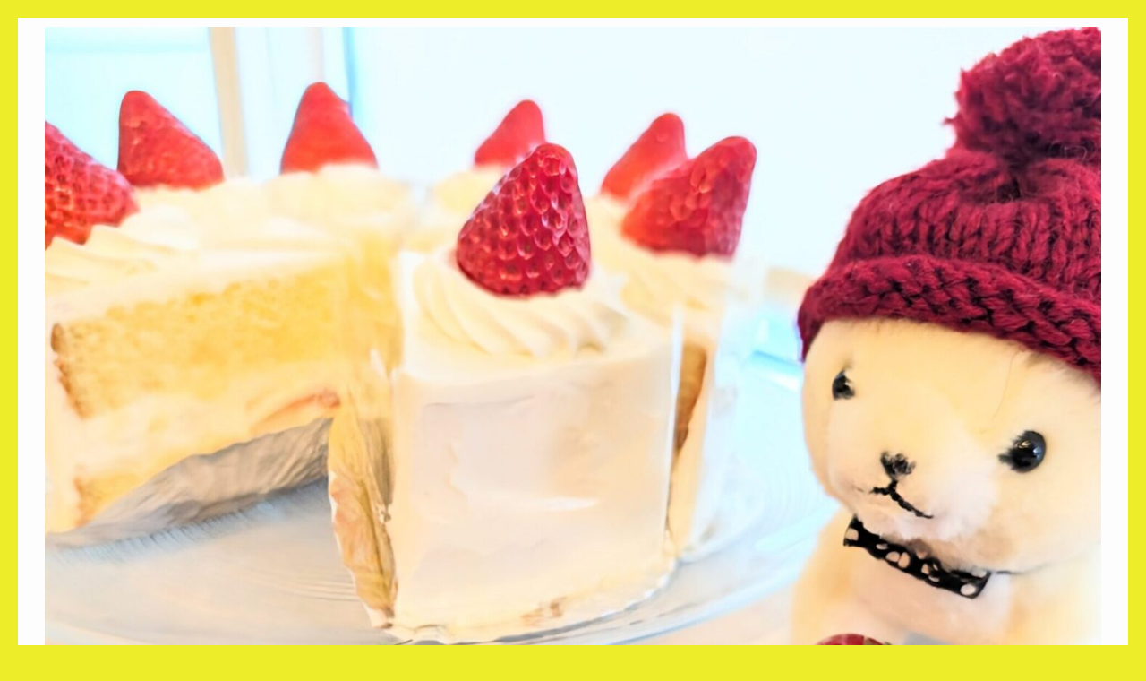

--- FILE ---
content_type: text/html; charset=UTF-8
request_url: https://sweets-nekoneko.com/2021/01/11/%E2%98%81%F0%9F%8C%A4/
body_size: 47238
content:
<!DOCTYPE html><html dir="ltr" lang="ja" prefix="og: https://ogp.me/ns#"><head itemscope itemtype="https://schema.org/WebSite"><meta charset="UTF-8"><meta name="viewport" content="width=device-width, initial-scale=1"><link rel="profile" href="http://gmpg.org/xfn/11"><link rel="pingback" href="https://sweets-nekoneko.com/wp/xmlrpc.php"><link media="all" href="https://sweets-nekoneko.com/wp/wp-content/cache/autoptimize/css/autoptimize_77354cce589d8251e3f2db00b25711aa.css" rel="stylesheet"><title>☁🌤 | すいーつNekoNeko</title><meta name="robots" content="max-image-preview:large" /><meta name="author" content="naoko"/><link rel="canonical" href="https://sweets-nekoneko.com/2021/01/11/%e2%98%81%f0%9f%8c%a4/" /><meta name="generator" content="All in One SEO (AIOSEO) 4.8.1.1" /><meta property="og:locale" content="ja_JP" /><meta property="og:site_name" content="すいーつNekoNeko | 令和元年NekoNeko元年" /><meta property="og:type" content="article" /><meta property="og:title" content="☁🌤 | すいーつNekoNeko" /><meta property="og:url" content="https://sweets-nekoneko.com/2021/01/11/%e2%98%81%f0%9f%8c%a4/" /><meta property="og:image" content="https://sweets-nekoneko.com/wp/wp-content/uploads/2024/02/cropped-PXL_20231222_2214142702-scaled-1.jpg" /><meta property="og:image:secure_url" content="https://sweets-nekoneko.com/wp/wp-content/uploads/2024/02/cropped-PXL_20231222_2214142702-scaled-1.jpg" /><meta property="article:published_time" content="2021-01-11T04:50:45+00:00" /><meta property="article:modified_time" content="2021-01-11T04:51:19+00:00" /><meta name="twitter:card" content="summary" /><meta name="twitter:title" content="☁🌤 | すいーつNekoNeko" /><meta name="twitter:image" content="https://sweets-nekoneko.com/wp/wp-content/uploads/2024/02/cropped-PXL_20231222_2214142702-scaled-1.jpg" /> <script type="application/ld+json" class="aioseo-schema">{"@context":"https:\/\/schema.org","@graph":[{"@type":"Article","@id":"https:\/\/sweets-nekoneko.com\/2021\/01\/11\/%e2%98%81%f0%9f%8c%a4\/#article","name":"\u2601\ud83c\udf24 | \u3059\u3044\u30fc\u3064NekoNeko","headline":"\u2601\ud83c\udf24","author":{"@id":"https:\/\/sweets-nekoneko.com\/author\/naoko\/#author"},"publisher":{"@id":"https:\/\/sweets-nekoneko.com\/#person"},"image":{"@type":"ImageObject","url":"https:\/\/sweets-nekoneko.com\/wp\/wp-content\/uploads\/2021\/01\/IMG_1569.jpg","@id":"https:\/\/sweets-nekoneko.com\/2021\/01\/11\/%e2%98%81%f0%9f%8c%a4\/#articleImage","width":320,"height":240},"datePublished":"2021-01-11T13:50:45+09:00","dateModified":"2021-01-11T13:51:19+09:00","inLanguage":"ja","mainEntityOfPage":{"@id":"https:\/\/sweets-nekoneko.com\/2021\/01\/11\/%e2%98%81%f0%9f%8c%a4\/#webpage"},"isPartOf":{"@id":"https:\/\/sweets-nekoneko.com\/2021\/01\/11\/%e2%98%81%f0%9f%8c%a4\/#webpage"},"articleSection":"\u30d6\u30ed\u30b0"},{"@type":"BreadcrumbList","@id":"https:\/\/sweets-nekoneko.com\/2021\/01\/11\/%e2%98%81%f0%9f%8c%a4\/#breadcrumblist","itemListElement":[{"@type":"ListItem","@id":"https:\/\/sweets-nekoneko.com\/#listItem","position":1,"name":"\u5bb6","item":"https:\/\/sweets-nekoneko.com\/","nextItem":{"@type":"ListItem","@id":"https:\/\/sweets-nekoneko.com\/2021\/#listItem","name":"2021"}},{"@type":"ListItem","@id":"https:\/\/sweets-nekoneko.com\/2021\/#listItem","position":2,"name":"2021","item":"https:\/\/sweets-nekoneko.com\/2021\/","nextItem":{"@type":"ListItem","@id":"https:\/\/sweets-nekoneko.com\/2021\/01\/#listItem","name":"January"},"previousItem":{"@type":"ListItem","@id":"https:\/\/sweets-nekoneko.com\/#listItem","name":"\u5bb6"}},{"@type":"ListItem","@id":"https:\/\/sweets-nekoneko.com\/2021\/01\/#listItem","position":3,"name":"January","item":"https:\/\/sweets-nekoneko.com\/2021\/01\/","nextItem":{"@type":"ListItem","@id":"https:\/\/sweets-nekoneko.com\/2021\/01\/11\/#listItem","name":"11"},"previousItem":{"@type":"ListItem","@id":"https:\/\/sweets-nekoneko.com\/2021\/#listItem","name":"2021"}},{"@type":"ListItem","@id":"https:\/\/sweets-nekoneko.com\/2021\/01\/11\/#listItem","position":4,"name":"11","item":"https:\/\/sweets-nekoneko.com\/2021\/01\/11\/","nextItem":{"@type":"ListItem","@id":"https:\/\/sweets-nekoneko.com\/2021\/01\/11\/%e2%98%81%f0%9f%8c%a4\/#listItem","name":"\u2601\ud83c\udf24"},"previousItem":{"@type":"ListItem","@id":"https:\/\/sweets-nekoneko.com\/2021\/01\/#listItem","name":"January"}},{"@type":"ListItem","@id":"https:\/\/sweets-nekoneko.com\/2021\/01\/11\/%e2%98%81%f0%9f%8c%a4\/#listItem","position":5,"name":"\u2601\ud83c\udf24","previousItem":{"@type":"ListItem","@id":"https:\/\/sweets-nekoneko.com\/2021\/01\/11\/#listItem","name":"11"}}]},{"@type":"Person","@id":"https:\/\/sweets-nekoneko.com\/#person","name":"naoko","image":{"@type":"ImageObject","@id":"https:\/\/sweets-nekoneko.com\/2021\/01\/11\/%e2%98%81%f0%9f%8c%a4\/#personImage","url":"https:\/\/secure.gravatar.com\/avatar\/9fd0e1000d4ea7a6adf995c6e6fea7f2?s=96&d=mm&r=g","width":96,"height":96,"caption":"naoko"}},{"@type":"Person","@id":"https:\/\/sweets-nekoneko.com\/author\/naoko\/#author","url":"https:\/\/sweets-nekoneko.com\/author\/naoko\/","name":"naoko","image":{"@type":"ImageObject","@id":"https:\/\/sweets-nekoneko.com\/2021\/01\/11\/%e2%98%81%f0%9f%8c%a4\/#authorImage","url":"https:\/\/secure.gravatar.com\/avatar\/9fd0e1000d4ea7a6adf995c6e6fea7f2?s=96&d=mm&r=g","width":96,"height":96,"caption":"naoko"}},{"@type":"WebPage","@id":"https:\/\/sweets-nekoneko.com\/2021\/01\/11\/%e2%98%81%f0%9f%8c%a4\/#webpage","url":"https:\/\/sweets-nekoneko.com\/2021\/01\/11\/%e2%98%81%f0%9f%8c%a4\/","name":"\u2601\ud83c\udf24 | \u3059\u3044\u30fc\u3064NekoNeko","inLanguage":"ja","isPartOf":{"@id":"https:\/\/sweets-nekoneko.com\/#website"},"breadcrumb":{"@id":"https:\/\/sweets-nekoneko.com\/2021\/01\/11\/%e2%98%81%f0%9f%8c%a4\/#breadcrumblist"},"author":{"@id":"https:\/\/sweets-nekoneko.com\/author\/naoko\/#author"},"creator":{"@id":"https:\/\/sweets-nekoneko.com\/author\/naoko\/#author"},"datePublished":"2021-01-11T13:50:45+09:00","dateModified":"2021-01-11T13:51:19+09:00"},{"@type":"WebSite","@id":"https:\/\/sweets-nekoneko.com\/#website","url":"https:\/\/sweets-nekoneko.com\/","name":"\u3059\u3044\u30fc\u3064NekoNeko","description":"\u4ee4\u548c\u5143\u5e74NekoNeko\u5143\u5e74","inLanguage":"ja","publisher":{"@id":"https:\/\/sweets-nekoneko.com\/#person"}}]}</script> <link rel='dns-prefetch' href='//webfonts.sakura.ne.jp' /><link rel="alternate" type="application/rss+xml" title="すいーつNekoNeko &raquo; フィード" href="https://sweets-nekoneko.com/feed/" /><link rel="alternate" type="application/rss+xml" title="すいーつNekoNeko &raquo; コメントフィード" href="https://sweets-nekoneko.com/comments/feed/" /><link rel="alternate" type="application/rss+xml" title="すいーつNekoNeko &raquo; ☁🌤 のコメントのフィード" href="https://sweets-nekoneko.com/2021/01/11/%e2%98%81%f0%9f%8c%a4/feed/" />  <script src="//www.googletagmanager.com/gtag/js?id=G-DQZG8VQ5HW"  data-cfasync="false" data-wpfc-render="false" type="text/javascript" async></script> <script data-cfasync="false" data-wpfc-render="false" type="text/javascript">var mi_version = '9.10.0';
				var mi_track_user = true;
				var mi_no_track_reason = '';
								var MonsterInsightsDefaultLocations = {"page_location":"https:\/\/sweets-nekoneko.com\/2021\/01\/11\/%E2%98%81%F0%9F%8C%A4\/"};
								if ( typeof MonsterInsightsPrivacyGuardFilter === 'function' ) {
					var MonsterInsightsLocations = (typeof MonsterInsightsExcludeQuery === 'object') ? MonsterInsightsPrivacyGuardFilter( MonsterInsightsExcludeQuery ) : MonsterInsightsPrivacyGuardFilter( MonsterInsightsDefaultLocations );
				} else {
					var MonsterInsightsLocations = (typeof MonsterInsightsExcludeQuery === 'object') ? MonsterInsightsExcludeQuery : MonsterInsightsDefaultLocations;
				}

								var disableStrs = [
										'ga-disable-G-DQZG8VQ5HW',
									];

				/* Function to detect opted out users */
				function __gtagTrackerIsOptedOut() {
					for (var index = 0; index < disableStrs.length; index++) {
						if (document.cookie.indexOf(disableStrs[index] + '=true') > -1) {
							return true;
						}
					}

					return false;
				}

				/* Disable tracking if the opt-out cookie exists. */
				if (__gtagTrackerIsOptedOut()) {
					for (var index = 0; index < disableStrs.length; index++) {
						window[disableStrs[index]] = true;
					}
				}

				/* Opt-out function */
				function __gtagTrackerOptout() {
					for (var index = 0; index < disableStrs.length; index++) {
						document.cookie = disableStrs[index] + '=true; expires=Thu, 31 Dec 2099 23:59:59 UTC; path=/';
						window[disableStrs[index]] = true;
					}
				}

				if ('undefined' === typeof gaOptout) {
					function gaOptout() {
						__gtagTrackerOptout();
					}
				}
								window.dataLayer = window.dataLayer || [];

				window.MonsterInsightsDualTracker = {
					helpers: {},
					trackers: {},
				};
				if (mi_track_user) {
					function __gtagDataLayer() {
						dataLayer.push(arguments);
					}

					function __gtagTracker(type, name, parameters) {
						if (!parameters) {
							parameters = {};
						}

						if (parameters.send_to) {
							__gtagDataLayer.apply(null, arguments);
							return;
						}

						if (type === 'event') {
														parameters.send_to = monsterinsights_frontend.v4_id;
							var hookName = name;
							if (typeof parameters['event_category'] !== 'undefined') {
								hookName = parameters['event_category'] + ':' + name;
							}

							if (typeof MonsterInsightsDualTracker.trackers[hookName] !== 'undefined') {
								MonsterInsightsDualTracker.trackers[hookName](parameters);
							} else {
								__gtagDataLayer('event', name, parameters);
							}
							
						} else {
							__gtagDataLayer.apply(null, arguments);
						}
					}

					__gtagTracker('js', new Date());
					__gtagTracker('set', {
						'developer_id.dZGIzZG': true,
											});
					if ( MonsterInsightsLocations.page_location ) {
						__gtagTracker('set', MonsterInsightsLocations);
					}
										__gtagTracker('config', 'G-DQZG8VQ5HW', {"forceSSL":"true","link_attribution":"true"} );
										window.gtag = __gtagTracker;										(function () {
						/* https://developers.google.com/analytics/devguides/collection/analyticsjs/ */
						/* ga and __gaTracker compatibility shim. */
						var noopfn = function () {
							return null;
						};
						var newtracker = function () {
							return new Tracker();
						};
						var Tracker = function () {
							return null;
						};
						var p = Tracker.prototype;
						p.get = noopfn;
						p.set = noopfn;
						p.send = function () {
							var args = Array.prototype.slice.call(arguments);
							args.unshift('send');
							__gaTracker.apply(null, args);
						};
						var __gaTracker = function () {
							var len = arguments.length;
							if (len === 0) {
								return;
							}
							var f = arguments[len - 1];
							if (typeof f !== 'object' || f === null || typeof f.hitCallback !== 'function') {
								if ('send' === arguments[0]) {
									var hitConverted, hitObject = false, action;
									if ('event' === arguments[1]) {
										if ('undefined' !== typeof arguments[3]) {
											hitObject = {
												'eventAction': arguments[3],
												'eventCategory': arguments[2],
												'eventLabel': arguments[4],
												'value': arguments[5] ? arguments[5] : 1,
											}
										}
									}
									if ('pageview' === arguments[1]) {
										if ('undefined' !== typeof arguments[2]) {
											hitObject = {
												'eventAction': 'page_view',
												'page_path': arguments[2],
											}
										}
									}
									if (typeof arguments[2] === 'object') {
										hitObject = arguments[2];
									}
									if (typeof arguments[5] === 'object') {
										Object.assign(hitObject, arguments[5]);
									}
									if ('undefined' !== typeof arguments[1].hitType) {
										hitObject = arguments[1];
										if ('pageview' === hitObject.hitType) {
											hitObject.eventAction = 'page_view';
										}
									}
									if (hitObject) {
										action = 'timing' === arguments[1].hitType ? 'timing_complete' : hitObject.eventAction;
										hitConverted = mapArgs(hitObject);
										__gtagTracker('event', action, hitConverted);
									}
								}
								return;
							}

							function mapArgs(args) {
								var arg, hit = {};
								var gaMap = {
									'eventCategory': 'event_category',
									'eventAction': 'event_action',
									'eventLabel': 'event_label',
									'eventValue': 'event_value',
									'nonInteraction': 'non_interaction',
									'timingCategory': 'event_category',
									'timingVar': 'name',
									'timingValue': 'value',
									'timingLabel': 'event_label',
									'page': 'page_path',
									'location': 'page_location',
									'title': 'page_title',
									'referrer' : 'page_referrer',
								};
								for (arg in args) {
																		if (!(!args.hasOwnProperty(arg) || !gaMap.hasOwnProperty(arg))) {
										hit[gaMap[arg]] = args[arg];
									} else {
										hit[arg] = args[arg];
									}
								}
								return hit;
							}

							try {
								f.hitCallback();
							} catch (ex) {
							}
						};
						__gaTracker.create = newtracker;
						__gaTracker.getByName = newtracker;
						__gaTracker.getAll = function () {
							return [];
						};
						__gaTracker.remove = noopfn;
						__gaTracker.loaded = true;
						window['__gaTracker'] = __gaTracker;
					})();
									} else {
										console.log("");
					(function () {
						function __gtagTracker() {
							return null;
						}

						window['__gtagTracker'] = __gtagTracker;
						window['gtag'] = __gtagTracker;
					})();
									}</script>  <script type="text/javascript">window._wpemojiSettings = {"baseUrl":"https:\/\/s.w.org\/images\/core\/emoji\/15.0.3\/72x72\/","ext":".png","svgUrl":"https:\/\/s.w.org\/images\/core\/emoji\/15.0.3\/svg\/","svgExt":".svg","source":{"concatemoji":"https:\/\/sweets-nekoneko.com\/wp\/wp-includes\/js\/wp-emoji-release.min.js?ver=6.7.4"}};
/*! This file is auto-generated */
!function(i,n){var o,s,e;function c(e){try{var t={supportTests:e,timestamp:(new Date).valueOf()};sessionStorage.setItem(o,JSON.stringify(t))}catch(e){}}function p(e,t,n){e.clearRect(0,0,e.canvas.width,e.canvas.height),e.fillText(t,0,0);var t=new Uint32Array(e.getImageData(0,0,e.canvas.width,e.canvas.height).data),r=(e.clearRect(0,0,e.canvas.width,e.canvas.height),e.fillText(n,0,0),new Uint32Array(e.getImageData(0,0,e.canvas.width,e.canvas.height).data));return t.every(function(e,t){return e===r[t]})}function u(e,t,n){switch(t){case"flag":return n(e,"\ud83c\udff3\ufe0f\u200d\u26a7\ufe0f","\ud83c\udff3\ufe0f\u200b\u26a7\ufe0f")?!1:!n(e,"\ud83c\uddfa\ud83c\uddf3","\ud83c\uddfa\u200b\ud83c\uddf3")&&!n(e,"\ud83c\udff4\udb40\udc67\udb40\udc62\udb40\udc65\udb40\udc6e\udb40\udc67\udb40\udc7f","\ud83c\udff4\u200b\udb40\udc67\u200b\udb40\udc62\u200b\udb40\udc65\u200b\udb40\udc6e\u200b\udb40\udc67\u200b\udb40\udc7f");case"emoji":return!n(e,"\ud83d\udc26\u200d\u2b1b","\ud83d\udc26\u200b\u2b1b")}return!1}function f(e,t,n){var r="undefined"!=typeof WorkerGlobalScope&&self instanceof WorkerGlobalScope?new OffscreenCanvas(300,150):i.createElement("canvas"),a=r.getContext("2d",{willReadFrequently:!0}),o=(a.textBaseline="top",a.font="600 32px Arial",{});return e.forEach(function(e){o[e]=t(a,e,n)}),o}function t(e){var t=i.createElement("script");t.src=e,t.defer=!0,i.head.appendChild(t)}"undefined"!=typeof Promise&&(o="wpEmojiSettingsSupports",s=["flag","emoji"],n.supports={everything:!0,everythingExceptFlag:!0},e=new Promise(function(e){i.addEventListener("DOMContentLoaded",e,{once:!0})}),new Promise(function(t){var n=function(){try{var e=JSON.parse(sessionStorage.getItem(o));if("object"==typeof e&&"number"==typeof e.timestamp&&(new Date).valueOf()<e.timestamp+604800&&"object"==typeof e.supportTests)return e.supportTests}catch(e){}return null}();if(!n){if("undefined"!=typeof Worker&&"undefined"!=typeof OffscreenCanvas&&"undefined"!=typeof URL&&URL.createObjectURL&&"undefined"!=typeof Blob)try{var e="postMessage("+f.toString()+"("+[JSON.stringify(s),u.toString(),p.toString()].join(",")+"));",r=new Blob([e],{type:"text/javascript"}),a=new Worker(URL.createObjectURL(r),{name:"wpTestEmojiSupports"});return void(a.onmessage=function(e){c(n=e.data),a.terminate(),t(n)})}catch(e){}c(n=f(s,u,p))}t(n)}).then(function(e){for(var t in e)n.supports[t]=e[t],n.supports.everything=n.supports.everything&&n.supports[t],"flag"!==t&&(n.supports.everythingExceptFlag=n.supports.everythingExceptFlag&&n.supports[t]);n.supports.everythingExceptFlag=n.supports.everythingExceptFlag&&!n.supports.flag,n.DOMReady=!1,n.readyCallback=function(){n.DOMReady=!0}}).then(function(){return e}).then(function(){var e;n.supports.everything||(n.readyCallback(),(e=n.source||{}).concatemoji?t(e.concatemoji):e.wpemoji&&e.twemoji&&(t(e.twemoji),t(e.wpemoji)))}))}((window,document),window._wpemojiSettings);</script> <link rel='stylesheet' id='dashicons-css' href='https://sweets-nekoneko.com/wp/wp-includes/css/dashicons.min.css?ver=6.7.4' type='text/css' media='all' /> <script type="text/javascript" src="https://sweets-nekoneko.com/wp/wp-includes/js/jquery/jquery.min.js?ver=3.7.1" id="jquery-core-js"></script> <script type="text/javascript" src="//webfonts.sakura.ne.jp/js/sakurav3.js?fadein=0&amp;ver=3.1.4" id="typesquare_std-js"></script> <script data-cfasync="false" data-wpfc-render="false" type="text/javascript" id='monsterinsights-frontend-script-js-extra'>var monsterinsights_frontend = {"js_events_tracking":"true","download_extensions":"doc,pdf,ppt,zip,xls,docx,pptx,xlsx","inbound_paths":"[{\"path\":\"\\\/go\\\/\",\"label\":\"affiliate\"},{\"path\":\"\\\/recommend\\\/\",\"label\":\"affiliate\"}]","home_url":"https:\/\/sweets-nekoneko.com","hash_tracking":"false","v4_id":"G-DQZG8VQ5HW"};</script> <link rel="https://api.w.org/" href="https://sweets-nekoneko.com/wp-json/" /><link rel="alternate" title="JSON" type="application/json" href="https://sweets-nekoneko.com/wp-json/wp/v2/posts/1418" /><link rel="EditURI" type="application/rsd+xml" title="RSD" href="https://sweets-nekoneko.com/wp/xmlrpc.php?rsd" /><meta name="generator" content="WordPress 6.7.4" /><link rel='shortlink' href='https://sweets-nekoneko.com/?p=1418' /><link rel="alternate" title="oEmbed (JSON)" type="application/json+oembed" href="https://sweets-nekoneko.com/wp-json/oembed/1.0/embed?url=https%3A%2F%2Fsweets-nekoneko.com%2F2021%2F01%2F11%2F%25e2%2598%2581%25f0%259f%258c%25a4%2F" /><link rel="alternate" title="oEmbed (XML)" type="text/xml+oembed" href="https://sweets-nekoneko.com/wp-json/oembed/1.0/embed?url=https%3A%2F%2Fsweets-nekoneko.com%2F2021%2F01%2F11%2F%25e2%2598%2581%25f0%259f%258c%25a4%2F&#038;format=xml" /><link rel="icon" href="https://sweets-nekoneko.com/wp/wp-content/uploads/2019/07/cropped-無題7-2-32x32.png" sizes="32x32" /><link rel="icon" href="https://sweets-nekoneko.com/wp/wp-content/uploads/2019/07/cropped-無題7-2-192x192.png" sizes="192x192" /><link rel="apple-touch-icon" href="https://sweets-nekoneko.com/wp/wp-content/uploads/2019/07/cropped-無題7-2-180x180.png" /><meta name="msapplication-TileImage" content="https://sweets-nekoneko.com/wp/wp-content/uploads/2019/07/cropped-無題7-2-270x270.png" /></head><body class="post-template-default single single-post postid-1418 single-format-standard custom-background wp-custom-logo custom-background-color" itemscope itemtype="https://schema.org/WebPage"><div id="page" class="site"> <a class="skip-link screen-reader-text" href="#acc-content">コンテンツへスキップ (Enter を押す)</a><header id="masthead" class="site-header" role="banner" itemscope itemtype="https://schema.org/WPHeader"><div class="header-t"><div class="container"><div class="site-branding" itemscope itemtype="https://schema.org/Organization"> <a href="https://sweets-nekoneko.com/" class="custom-logo-link" rel="home"><img width="1926" height="2044" src="https://sweets-nekoneko.com/wp/wp-content/uploads/2024/02/cropped-PXL_20231222_2214142702-scaled-1.jpg" class="custom-logo" alt="すいーつNekoNeko" decoding="async" fetchpriority="high" srcset="https://sweets-nekoneko.com/wp/wp-content/uploads/2024/02/cropped-PXL_20231222_2214142702-scaled-1.jpg 1926w, https://sweets-nekoneko.com/wp/wp-content/uploads/2024/02/cropped-PXL_20231222_2214142702-scaled-1-283x300.jpg 283w, https://sweets-nekoneko.com/wp/wp-content/uploads/2024/02/cropped-PXL_20231222_2214142702-scaled-1-965x1024.jpg 965w, https://sweets-nekoneko.com/wp/wp-content/uploads/2024/02/cropped-PXL_20231222_2214142702-scaled-1-768x815.jpg 768w, https://sweets-nekoneko.com/wp/wp-content/uploads/2024/02/cropped-PXL_20231222_2214142702-scaled-1-1447x1536.jpg 1447w" sizes="(max-width: 1926px) 100vw, 1926px" /></a><div class="text-logo"><p class="site-title" itemprop="name"><a href="https://sweets-nekoneko.com/" rel="home">すいーつNekoNeko</a></p><p class="site-description" itemprop="description">令和元年NekoNeko元年</p></div></div> <button class="menu-opener" data-toggle-target=".main-menu-modal" data-toggle-body-class="showing-main-menu-modal" aria-expanded="false" data-set-focus=".close-main-nav-toggle"> <span></span> <span></span> <span></span> </button></div></div><div class="mobile-menu-wrapper"><nav id="mobile-site-navigation" class="main-navigation mobile-navigation"><div class="primary-menu-list main-menu-modal cover-modal" data-modal-target-string=".main-menu-modal"> <button class="close close-main-nav-toggle" data-toggle-target=".main-menu-modal" data-toggle-body-class="showing-main-menu-modal" aria-expanded="false" data-set-focus=".main-menu-modal"></button><div class="mobile-menu" aria-label="Mobile"><div class="menu-%e3%83%88%e3%83%83%e3%83%97%e3%83%a1%e3%83%8b%e3%83%a5%e3%83%bc-container"><ul id="mobile-primary-menu" class="nav-menu main-menu-modal"><li id="menu-item-1638" class="menu-item menu-item-type-post_type menu-item-object-page menu-item-1638"><a href="https://sweets-nekoneko.com/%e3%81%8a%e5%95%8f%e3%81%84%e5%90%88%e3%82%8f%e3%81%9b/">アクセス</a></li><li id="menu-item-2156" class="menu-item menu-item-type-post_type menu-item-object-page menu-item-2156"><a href="https://sweets-nekoneko.com/%e3%83%90%e3%82%bf%e3%83%bc%e3%82%af%e3%83%aa%e3%83%bc%e3%83%a0%e3%82%b1%e3%83%bc%e3%82%ad/">バタークリームケーキ</a></li><li id="menu-item-20" class="menu-item menu-item-type-custom menu-item-object-custom menu-item-home menu-item-20"><a href="https://sweets-nekoneko.com/">ブログ</a></li><li id="menu-item-2141" class="menu-item menu-item-type-post_type menu-item-object-page menu-item-2141"><a href="https://sweets-nekoneko.com/%e3%81%99%e3%81%84%e3%83%bc%e3%81%a4/">ケーキ🍰</a></li><li id="menu-item-2142" class="menu-item menu-item-type-post_type menu-item-object-page menu-item-2142"><a href="https://sweets-nekoneko.com/%e7%84%bc%e8%8f%93%e5%ad%90%f0%9f%8d%aa/">焼菓子🍪</a></li><li id="menu-item-2045" class="menu-item menu-item-type-post_type menu-item-object-page menu-item-2045"><a href="https://sweets-nekoneko.com/%e6%a0%97%e3%81%ae%e3%81%8a%e8%8f%93%e5%ad%90%f0%9f%8c%b0/">季節限定</a></li></ul></div></div></div></nav></div><nav id="site-navigation" class="main-navigation" role="navigation" itemscope itemtype="https://schema.org/SiteNavigationElement"><div class="menu-%e3%83%88%e3%83%83%e3%83%97%e3%83%a1%e3%83%8b%e3%83%a5%e3%83%bc-container"><ul id="primary-menu" class="menu"><li class="menu-item menu-item-type-post_type menu-item-object-page menu-item-1638"><a href="https://sweets-nekoneko.com/%e3%81%8a%e5%95%8f%e3%81%84%e5%90%88%e3%82%8f%e3%81%9b/">アクセス</a></li><li class="menu-item menu-item-type-post_type menu-item-object-page menu-item-2156"><a href="https://sweets-nekoneko.com/%e3%83%90%e3%82%bf%e3%83%bc%e3%82%af%e3%83%aa%e3%83%bc%e3%83%a0%e3%82%b1%e3%83%bc%e3%82%ad/">バタークリームケーキ</a></li><li class="menu-item menu-item-type-custom menu-item-object-custom menu-item-home menu-item-20"><a href="https://sweets-nekoneko.com/">ブログ</a></li><li class="menu-item menu-item-type-post_type menu-item-object-page menu-item-2141"><a href="https://sweets-nekoneko.com/%e3%81%99%e3%81%84%e3%83%bc%e3%81%a4/">ケーキ🍰</a></li><li class="menu-item menu-item-type-post_type menu-item-object-page menu-item-2142"><a href="https://sweets-nekoneko.com/%e7%84%bc%e8%8f%93%e5%ad%90%f0%9f%8d%aa/">焼菓子🍪</a></li><li class="menu-item menu-item-type-post_type menu-item-object-page menu-item-2045"><a href="https://sweets-nekoneko.com/%e6%a0%97%e3%81%ae%e3%81%8a%e8%8f%93%e5%ad%90%f0%9f%8c%b0/">季節限定</a></li></ul></div></nav></header><div id="acc-content"><div class="container"><div id="content" class="site-content"><div id="primary" class="content-area"><main id="main" class="site-main" role="main"><article id="post-1418" class="post-1418 post type-post status-publish format-standard hentry category-1"><div class="text-holder"><header class="entry-header"><h1 class="entry-title" itemprop="headline">☁🌤</h1><div class="entry-meta"> <span class="posted-on"><a href="https://sweets-nekoneko.com/2021/01/11/%e2%98%81%f0%9f%8c%a4/" rel="bookmark"><time class="entry-date published updated" datetime="2021-01-11T13:50:45+09:00">2021年1月11日</time></a></span><span class="byline"> <span class="author vcard"><a class="url fn n" href="https://sweets-nekoneko.com/author/naoko/">naoko</a></span></span></div></header><div class="entry-content" itemprop="text"><p>曇っているので寒いですね⛄風が無いから良いけど･･･｡</p><p>ワンコたちは頑張っています｡私はストーブでヌクヌク🌞🌞</p><p>明日はお休みさせていただきます｡</p><p>休み明けは､🍊西浦みかん蜂蜜使用のカステラ登場します(^▽^)/<img decoding="async" class="alignnone size-medium wp-image-1419" src="https://sweets-nekoneko.com/wp/wp-content/uploads/2021/01/IMG_1569-300x225.jpg" alt="" width="300" height="225" srcset="https://sweets-nekoneko.com/wp/wp-content/uploads/2021/01/IMG_1569-300x225.jpg 300w, https://sweets-nekoneko.com/wp/wp-content/uploads/2021/01/IMG_1569.jpg 320w" sizes="(max-width: 300px) 100vw, 300px" /></p></div><footer class="entry-footer"></footer></div></article><nav class="navigation post-navigation" aria-label="投稿"><h2 class="screen-reader-text">投稿ナビゲーション</h2><div class="nav-links"><div class="nav-previous"><a href="https://sweets-nekoneko.com/2021/01/10/%e6%96%b0%e9%a1%94%f0%9f%90%95/" rel="prev">新顔🐕</a></div><div class="nav-next"><a href="https://sweets-nekoneko.com/2021/01/15/%e5%a4%9c%e3%81%ae%e3%83%af%e3%83%b3%e3%82%b3/" rel="next">夜のワンコ</a></div></div></nav><div id="comments" class="comments-area"><div class="comment-form"><div class="comments-area form"><div id="respond" class="comment-respond"><h3 id="reply-title" class="comment-reply-title">コメントを残す <small><a rel="nofollow" id="cancel-comment-reply-link" href="/2021/01/11/%E2%98%81%F0%9F%8C%A4/#respond" style="display:none;">コメントをキャンセル</a></small></h3><form action="https://sweets-nekoneko.com/wp/wp-comments-post.php" method="post" id="commentform" class="comment-form"><p class="comment-notes"><span id="email-notes">メールアドレスが公開されることはありません。</span> <span class="required-field-message"><span class="required">※</span> が付いている欄は必須項目です</span></p><p class="comment-form-comment"><label class="screen-reader-text" for="comment">コメント</label><textarea id="comment" name="comment" placeholder="コメント" cols="45" rows="8" aria-required="true" required></textarea></p><p class="comment-form-author"><label class="screen-reader-text" for="author">名前<span class="required">*</span></label><input id="author" name="author" placeholder="名前*" type="text" value="" size="30" aria-required='true' required /></p><p class="comment-form-email"><label class="screen-reader-text" for="email">メール<span class="required">*</span></label><input id="email" name="email" placeholder="メール*" type="text" value="" size="30" aria-required='true' required /></p><p class="comment-form-url"><label class="screen-reader-text" for="url">サイト</label><input id="url" name="url" placeholder="サイト" type="text" value="" size="30" /></p><p class="comment-form-cookies-consent"><input id="wp-comment-cookies-consent" name="wp-comment-cookies-consent" type="checkbox" value="yes" /> <label for="wp-comment-cookies-consent">次回のコメントで使用するためブラウザーに自分の名前、メールアドレス、サイトを保存する。</label></p><p class="form-submit"><input name="submit" type="submit" id="submit" class="submit" value="コメントを送信" /> <input type='hidden' name='comment_post_ID' value='1418' id='comment_post_ID' /> <input type='hidden' name='comment_parent' id='comment_parent' value='0' /></p><p style="display: none;"><input type="hidden" id="akismet_comment_nonce" name="akismet_comment_nonce" value="06b589269c" /></p><p style="display: none !important;" class="akismet-fields-container" data-prefix="ak_"><label>&#916;<textarea name="ak_hp_textarea" cols="45" rows="8" maxlength="100"></textarea></label><input type="hidden" id="ak_js_1" name="ak_js" value="76"/><script>document.getElementById( "ak_js_1" ).setAttribute( "value", ( new Date() ).getTime() );</script></p></form></div></div></div></div></main></div><aside id="secondary" class="widget-area" itemscope itemtype="https://schema.org/WPSideBar"><section id="search-7" class="widget widget_search"><form role="search" method="get" class="search-form" action="https://sweets-nekoneko.com/"> <label> <span class="screen-reader-text">検索:</span> <input type="search" class="search-field" placeholder="検索&hellip;" value="" name="s" /> </label> <input type="submit" class="search-submit" value="検索" /></form></section><section id="text-7" class="widget widget_text"><h2 class="widget-title">アクセス</h2><div class="textwidget"><p>〒410-0855</p><p>静岡県沼津市千本緑町3-15-1</p><p>コアKIKUYA　A-101</p><div></div> <mappress-map class='mapp-layout  aligncenter mapp-align-center' height='200px' layout='left' mapid='4' maptypeid='roadmap' name='mapp0' oid='11' otype='post' style='width: 220px;height: 200px;' width='220px'> <poi address='日本、〒410-0855 静岡県沼津市千本緑町３丁目１５−１' point='35.0921752,138.8538309' props='[]' title='NekoNeko' viewport='35.090826219708,138.85248191971,35.093524180292,138.85517988029'><p>日本、〒410-0855 静岡県沼津市千本緑町３丁目１５&minus;１</p> </poi> </mappress-map><p>☎090-8958-7575</p><p>📧  mike.285@sweets-nekoneko.com</p><p></p></div></section><section id="text-9" class="widget widget_text"><h2 class="widget-title">営業時間</h2><div class="textwidget"><p>月～金　11：00～17：00</p><p>土曜日　10：00～17：00</p><p>日曜日　10：00～16：00</p><p>&nbsp;</p></div></section><section id="xo_event_calendar-3" class="widget widget_xo_event_calendar"><div id="xo_event_calendar-3-calendar" class="xo-event-calendar"><div class="calendars xo-months"><div class="calendar xo-month-wrap"><table class="xo-month"><caption><div class="month-header"><button type="button" class="month-prev" disabled="disabled"><span class="nav-prev">PREV</span></button><span class="calendar-caption">2025年 12月</span><button type="button" class="month-next" onclick="this.disabled = true; xo_event_calendar_month(this,'2026-1',0,'','all,am,pm',0,2,0,2,1,'',1,1,'2025-12'); return false;"><span class="nav-next">NEXT</span></button></div></caption><thead><tr><th class="sunday">日</th><th class="monday">月</th><th class="tuesday">火</th><th class="wednesday">水</th><th class="thursday">木</th><th class="friday">金</th><th class="saturday">土</th></tr></thead><tbody><tr><td colspan="7" class="month-week"><table class="month-dayname"><tbody><tr class="dayname"><td><div class="other-month">30</div></td><td><div>1</div></td><td><div>2</div></td><td><div class="today">3</div></td><td><div>4</div></td><td><div>5</div></td><td><div>6</div></td></tr></tbody></table><div class="month-dayname-space"></div><table class="month-event-space"><tbody><tr><td><div></div></td><td><div></div></td><td><div></div></td><td><div></div></td><td><div></div></td><td><div></div></td><td><div></div></td></tr></tbody></table></td></tr><tr><td colspan="7" class="month-week"><table class="month-dayname"><tbody><tr class="dayname"><td><div>7</div></td><td><div>8</div></td><td><div>9</div></td><td><div>10</div></td><td><div>11</div></td><td><div>12</div></td><td><div>13</div></td></tr></tbody></table><div class="month-dayname-space"></div><table class="month-event-space"><tbody><tr><td><div></div></td><td><div></div></td><td><div></div></td><td><div></div></td><td><div></div></td><td><div></div></td><td><div></div></td></tr></tbody></table></td></tr><tr><td colspan="7" class="month-week"><table class="month-dayname"><tbody><tr class="dayname"><td><div>14</div></td><td><div>15</div></td><td><div>16</div></td><td><div>17</div></td><td><div>18</div></td><td><div>19</div></td><td><div>20</div></td></tr></tbody></table><div class="month-dayname-space"></div><table class="month-event-space"><tbody><tr><td><div></div></td><td><div></div></td><td><div></div></td><td><div></div></td><td><div></div></td><td><div></div></td><td><div></div></td></tr></tbody></table></td></tr><tr><td colspan="7" class="month-week"><table class="month-dayname"><tbody><tr class="dayname"><td><div>21</div></td><td><div>22</div></td><td><div>23</div></td><td><div>24</div></td><td><div>25</div></td><td><div>26</div></td><td><div>27</div></td></tr></tbody></table><div class="month-dayname-space"></div><table class="month-event-space"><tbody><tr><td><div></div></td><td><div></div></td><td><div></div></td><td><div></div></td><td><div></div></td><td><div></div></td><td><div></div></td></tr></tbody></table></td></tr><tr><td colspan="7" class="month-week"><table class="month-dayname"><tbody><tr class="dayname"><td><div>28</div></td><td><div>29</div></td><td><div>30</div></td><td><div>31</div></td><td><div class="other-month">1</div></td><td><div class="other-month">2</div></td><td><div class="other-month">3</div></td></tr></tbody></table><div class="month-dayname-space"></div><table class="month-event-space"><tbody><tr><td><div></div></td><td><div></div></td><td><div></div></td><td><div></div></td><td><div></div></td><td><div></div></td><td><div></div></td></tr></tbody></table></td></tr></tbody></table></div><div class="calendar xo-month-wrap"><table class="xo-month"><caption><div class="month-header"><button type="button" class="month-prev" onclick="this.disabled = true; xo_event_calendar_month(this,'2025-12',0,'','all,am,pm',0,2,0,2,1,'',1,1,'2025-12'); return false;"><span class="nav-prev">PREV</span></button><span class="calendar-caption">2026年 1月</span><button type="button" class="month-next" onclick="this.disabled = true; xo_event_calendar_month(this,'2026-1',0,'','all,am,pm',0,2,0,2,1,'',1,1,'2025-12'); return false;"><span class="nav-next">NEXT</span></button></div></caption><thead><tr><th class="sunday">日</th><th class="monday">月</th><th class="tuesday">火</th><th class="wednesday">水</th><th class="thursday">木</th><th class="friday">金</th><th class="saturday">土</th></tr></thead><tbody><tr><td colspan="7" class="month-week"><table class="month-dayname"><tbody><tr class="dayname"><td><div class="other-month">28</div></td><td><div class="other-month">29</div></td><td><div class="other-month">30</div></td><td><div class="other-month">31</div></td><td><div>1</div></td><td><div>2</div></td><td><div>3</div></td></tr></tbody></table><div class="month-dayname-space"></div><table class="month-event-space"><tbody><tr><td><div></div></td><td><div></div></td><td><div></div></td><td><div></div></td><td><div></div></td><td><div></div></td><td><div></div></td></tr></tbody></table></td></tr><tr><td colspan="7" class="month-week"><table class="month-dayname"><tbody><tr class="dayname"><td><div>4</div></td><td><div>5</div></td><td><div>6</div></td><td><div>7</div></td><td><div>8</div></td><td><div>9</div></td><td><div>10</div></td></tr></tbody></table><div class="month-dayname-space"></div><table class="month-event-space"><tbody><tr><td><div></div></td><td><div></div></td><td><div></div></td><td><div></div></td><td><div></div></td><td><div></div></td><td><div></div></td></tr></tbody></table></td></tr><tr><td colspan="7" class="month-week"><table class="month-dayname"><tbody><tr class="dayname"><td><div>11</div></td><td><div>12</div></td><td><div>13</div></td><td><div>14</div></td><td><div>15</div></td><td><div>16</div></td><td><div>17</div></td></tr></tbody></table><div class="month-dayname-space"></div><table class="month-event-space"><tbody><tr><td><div></div></td><td><div></div></td><td><div></div></td><td><div></div></td><td><div></div></td><td><div></div></td><td><div></div></td></tr></tbody></table></td></tr><tr><td colspan="7" class="month-week"><table class="month-dayname"><tbody><tr class="dayname"><td><div>18</div></td><td><div>19</div></td><td><div>20</div></td><td><div>21</div></td><td><div>22</div></td><td><div>23</div></td><td><div>24</div></td></tr></tbody></table><div class="month-dayname-space"></div><table class="month-event-space"><tbody><tr><td><div></div></td><td><div></div></td><td><div></div></td><td><div></div></td><td><div></div></td><td><div></div></td><td><div></div></td></tr></tbody></table></td></tr><tr><td colspan="7" class="month-week"><table class="month-dayname"><tbody><tr class="dayname"><td><div>25</div></td><td><div>26</div></td><td><div>27</div></td><td><div>28</div></td><td><div>29</div></td><td><div>30</div></td><td><div>31</div></td></tr></tbody></table><div class="month-dayname-space"></div><table class="month-event-space"><tbody><tr><td><div></div></td><td><div></div></td><td><div></div></td><td><div></div></td><td><div></div></td><td><div></div></td><td><div></div></td></tr></tbody></table></td></tr></tbody></table></div></div><div class="holiday-titles"><p class="holiday-title"><span style="background-color: #fddde6"></span>お休みです｡</p><p class="holiday-title"><span style="background-color: #eeee22"></span>午前休</p><p class="holiday-title"><span style="background-color: #9fd677"></span>午後休</p></div><div class="loading-animation"></div></div></section><section id="text-12" class="widget widget_text"><div class="textwidget"></div></section></aside></div></div><footer id="colophon" class="site-footer" role="contentinfo" itemscope itemtype="https://schema.org/WPFooter"><div class="container"><div class="footer-t"><div class="row"><div class="three-cols"><div class="col"><section id="search-6" class="widget widget_search"><form role="search" method="get" class="search-form" action="https://sweets-nekoneko.com/"> <label> <span class="screen-reader-text">検索:</span> <input type="search" class="search-field" placeholder="検索&hellip;" value="" name="s" /> </label> <input type="submit" class="search-submit" value="検索" /></form></section><section id="bakes_and_cakes_social_links-2" class="widget widget_bakes_and_cakes_social_links"><h2 class="widget-title">Instagram</h2><ul class="social-networks"><li><a href="https://twitter.com/nekonekoR1123" target="_blank" title="Twitter"><i class="fa fa-twitter"></i></a></li><li><a href="https://www.instagram.com/nekoneko274" target="_blank" title="Instagram"><i class="fa fa-instagram"></i></a></li></ul></section></div><div class="col center"><section class="widget widget_contact_form"></section></div><div class="col"></div></div></div></div><div class="site-info"> <span> © 2019 すいーつNekoNeko. Bakes and Cakes | </span> Bakes and Cakes | Developed By <a href="https://rarathemes.com/" rel="nofollow" target="_blank"> Rara Theme </a> Powered by <a href="https://ja.wordpress.org/">WordPress.</a></div></div></footer><div class="overlay"></div> <a href="javascript:void(0);" class="btn-top"><span>上</span></a></div></div> <script type='text/html' class='mapp-tmpl' id='mapp-tmpl-map-item'><img class="mapp-icon" alt="" src="{{{poi.icon}}}"><div class="mapp-title">{{{poi.title}}}</div></script><script type='text/html' class='mapp-tmpl' id='mapp-tmpl-map-popup'><div class='mapp-title'>{{{poi.title}}}</div><div class='mapp-body'>{{{poi.body}}}{{{poi.dataTable}}}</div></script><script type='text/html' class='mapp-tmpl' id='mapp-tmpl-mashup-popup'><div class='mapp-title'><a href='{{{poi.url}}}' target='_blank'>{{{poi.title}}}</a></div><div class='mapp-body'>{{{poi.body}}}</div></script><script type='text/html' class='mapp-tmpl' id='mapp-tmpl-mashup-item'><img class="mapp-icon" alt="" src="{{{poi.icon}}}"><div class="mapp-title">{{{poi.title}}}</div></script><script type='text/html' class='mapp-tmpl' id='mapp-tmpl-user-mashup-item'><div class="mapp-title">{{{poi.name}}}</div></script><script type='text/html' class='mapp-tmpl' id='mapp-tmpl-user-mashup-popup'><div class='mapp-title'>{{{poi.name}}}</div><div class='mapp-body'><div>{{{poi.address}}}</div><div><a href='mailto://{{{poi.email}}}' target='_blank'>{{{poi.email}}}</a></div></div></script><script type="text/javascript" id="xo-event-calendar-ajax-js-extra">var xo_event_calendar_object = {"ajax_url":"https:\/\/sweets-nekoneko.com\/wp\/wp-admin\/admin-ajax.php","action":"xo_event_calendar_month"};
var xo_simple_calendar_object = {"ajax_url":"https:\/\/sweets-nekoneko.com\/wp\/wp-admin\/admin-ajax.php","action":"xo_simple_calendar_month"};</script> <script type="text/javascript" id="bakes-and-cakes-custom-js-extra">var bakes_and_cakes_data = {"auto":"1","loop":"1","pager":"1","animation":"fade","speed":"3000","a_speed":"100","url":"https:\/\/sweets-nekoneko.com\/wp\/wp-admin\/admin-ajax.php","rtl":""};</script> <script type="text/javascript" src="https://sweets-nekoneko.com/wp/wp-includes/js/dist/vendor/react.min.js?ver=18.3.1.1" id="react-js"></script> <script type="text/javascript" src="https://sweets-nekoneko.com/wp/wp-includes/js/dist/vendor/react-dom.min.js?ver=18.3.1.1" id="react-dom-js"></script> <script type="text/javascript" src="https://sweets-nekoneko.com/wp/wp-includes/js/dist/hooks.min.js?ver=4d63a3d491d11ffd8ac6" id="wp-hooks-js"></script> <script type="text/javascript" src="https://sweets-nekoneko.com/wp/wp-includes/js/dist/i18n.min.js?ver=5e580eb46a90c2b997e6" id="wp-i18n-js"></script> <script type="text/javascript" id="wp-i18n-js-after">wp.i18n.setLocaleData( { 'text direction\u0004ltr': [ 'ltr' ] } );</script> <script type="text/javascript" id="mappress-js-extra">var mappl10n = {"delete_prompt":"Are you sure you want to delete?","options":{"admin":false,"adminurl":"https:\/\/sweets-nekoneko.com\/wp\/wp-admin\/","ajaxurl":"https:\/\/sweets-nekoneko.com\/wp\/wp-admin\/admin-ajax.php","apikey":"AIzaSyCyAndrMvbz4YsMFQkw1-QALbG4WdJ5rSQ","baseurl":"https:\/\/sweets-nekoneko.com\/wp\/wp-content\/plugins\/mappress-google-maps-for-wordpress","blockCategory":"text","debug":null,"dev":false,"editurl":"https:\/\/sweets-nekoneko.com\/wp\/wp-admin\/post.php","filterParams":[],"iconsUrl":null,"isEditor":true,"isIE":false,"language":"ja","liq":null,"mapbox":"","nonce":"0f7a4cfce5","oid":1418,"otype":"post","pro":false,"ssl":true,"standardIcons":null,"standardIconsUrl":null,"userStyles":[],"userIcons":null,"version":"2.94.11","tileProviders":{"mapbox":{"accessToken":"","attribution":["<a href=\"https:\/\/www.mapbox.com\/about\/maps\" target=\"_blank\">&copy; Mapbox<\/a>","<a href=\"https:\/\/www.openstreetmap.org\/about\/\" target=\"_blank\">&copy; OpenStreetMap<\/a>"],"url":"https:\/\/api.mapbox.com\/styles\/v1\/{user}\/{mapboxid}\/tiles\/256\/{z}\/{x}\/{y}{r}?access_token={accessToken}","zoomOffset":0},"osm":{"attribution":["<a href=\"https:\/\/openstreetmap.org\" target=\"_blank\">&copy; OpenStreetMap<\/a>"],"url":"https:\/\/{s}.tile.openstreetmap.org\/{z}\/{x}\/{y}.png"}},"standardStyles":[{"id":"roadmap","type":"standard","name":"Roadmap","imageUrl":"https:\/\/sweets-nekoneko.com\/wp\/wp-content\/plugins\/mappress-google-maps-for-wordpress\/images\/roadmap.png"},{"id":"terrain","type":"standard","name":"Terrain","imageUrl":"https:\/\/sweets-nekoneko.com\/wp\/wp-content\/plugins\/mappress-google-maps-for-wordpress\/images\/terrain.png"},{"id":"satellite","type":"standard","name":"Satellite","imageUrl":"https:\/\/sweets-nekoneko.com\/wp\/wp-content\/plugins\/mappress-google-maps-for-wordpress\/images\/satellite.png"},{"id":"hybrid","type":"standard","name":"Hybrid","imageUrl":"https:\/\/sweets-nekoneko.com\/wp\/wp-content\/plugins\/mappress-google-maps-for-wordpress\/images\/hybrid.png"}],"poiFields":[],"alignment":"center","clustering":false,"country":"JP","directions":"google","directionsList":false,"directionsPopup":true,"directionsServer":"https:\/\/maps.google.com","engine":"google","filter":true,"filterMaps":false,"filtersOpen":false,"filtersPos":"top","geocoder":"nominatim","geolocate":false,"initialOpenInfo":false,"layout":"left","lineOpts":{"color":"blue","weight":3,"opacity":1},"mashupClick":"poi","menuControl":false,"mini":400,"poiList":false,"poiListKml":true,"poiListOpen":true,"poiListPageSize":20,"poiListViewport":false,"poiZoom":"15","radius":15,"scrollWheel":true,"search":true,"searchMaps":false,"size":0,"sizes":[{"width":"300","height":"300","selected":true},{"width":"425","height":"350","selected":false},{"width":"640","height":"480","selected":false}],"style":"roadmap","thumbHeight":64,"thumbWidth":64,"thumbs":true,"thumbsPopup":"left","tooltips":true,"units":"metric","userLocation":false}};</script> <script type="text/javascript" src="https://sweets-nekoneko.com/wp/wp-includes/js/dist/dom-ready.min.js?ver=f77871ff7694fffea381" id="wp-dom-ready-js"></script> <script type="text/javascript" id="wp-a11y-js-translations">( function( domain, translations ) {
	var localeData = translations.locale_data[ domain ] || translations.locale_data.messages;
	localeData[""].domain = domain;
	wp.i18n.setLocaleData( localeData, domain );
} )( "default", {"translation-revision-date":"2025-10-03 13:05:37+0000","generator":"GlotPress\/4.0.1","domain":"messages","locale_data":{"messages":{"":{"domain":"messages","plural-forms":"nplurals=1; plural=0;","lang":"ja_JP"},"Notifications":["\u901a\u77e5"]}},"comment":{"reference":"wp-includes\/js\/dist\/a11y.js"}} );</script> <script type="text/javascript" src="https://sweets-nekoneko.com/wp/wp-includes/js/dist/a11y.min.js?ver=3156534cc54473497e14" id="wp-a11y-js"></script> <script type="text/javascript" id="mc.mcjs-js-extra">var my_calendar = {"grid":"true","list":"true","mini":"true","ajax":"true","links":"true","newWindow":"\u65b0\u898f\u30bf\u30d6","subscribe":"\u8cfc\u8aad","export":"\u30a8\u30af\u30b9\u30dd\u30fc\u30c8"};</script> <script defer src="https://sweets-nekoneko.com/wp/wp-content/cache/autoptimize/js/autoptimize_5f6083bcef5d79a7a83d29c6f13b3440.js"></script></body></html>